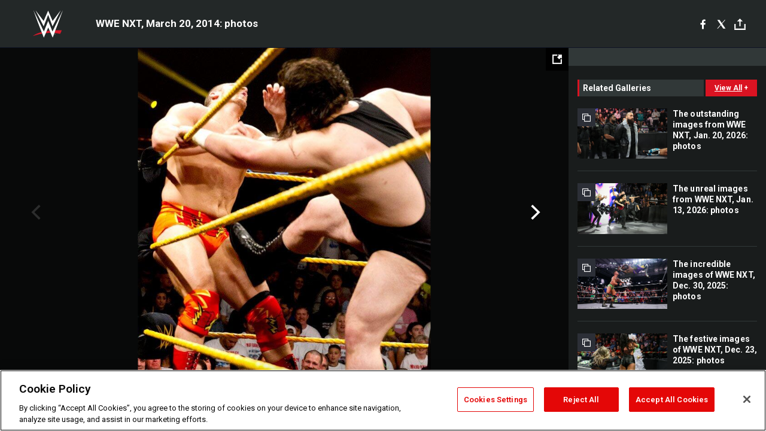

--- FILE ---
content_type: text/html; charset=UTF-8
request_url: https://www.wwe.com/shows/wwenxt/2014-03-20/photos
body_size: 10281
content:
<!DOCTYPE html>
<html lang="en" dir="ltr" prefix="og: https://ogp.me/ns#">
  <head>
    <meta charset="utf-8" />
<link rel="icon" href="/favicon.ico" type="image/x-icon" />
<link rel="shortlink" href="https://www.wwe.com/shows/wwenxt/2014-03-20/photos" />
<link rel="canonical" href="https://www.wwe.com/shows/wwenxt/2014-03-20/photos" />
<link rel="image_src" href="https://www.wwe.com/f/styles/wwe_large/public/gallery/thumb/2014/03/NXT_213_Photo_13.jpg" />
<meta property="og:site_name" content="WWE" />
<meta property="og:type" content="article" />
<meta property="og:url" content="https://www.wwe.com/shows/wwenxt/2014-03-20/photos" />
<meta property="og:title" content="WWE NXT, March 20, 2014: photos" />
<meta property="og:image" content="https://www.wwe.com/f/styles/og_image/public/gallery/thumb/2014/03/NXT_213_Photo_13.jpg" />
<meta property="fb:app_id" content="295666513781415" />
<meta name="twitter:card" content="summary_large_image" />
<meta name="twitter:site" content="@wwe" />
<meta name="twitter:title" content="WWE NXT, March 20, 2014: photos" />
<meta name="twitter:image" content="https://www.wwe.com/f/styles/wwe_large/public/gallery/thumb/2014/03/NXT_213_Photo_13.jpg" />
<meta name="twitter:app:name:iphone" content="WWE" />
<meta name="twitter:app:id:iphone" content="551798799" />
<meta name="twitter:app:name:ipad" content="WWE" />
<meta name="twitter:app:id:ipad" content="551798799" />
<meta name="twitter:app:name:googleplay" content="WWE" />
<meta name="twitter:app:id:googleplay" content="com.wwe.universe" />
<meta name="apple-itunes-app" content="app-id=551798799, affiliate-data=KCBikRHks4I, app-argument=https://www.wwe.com" />
<meta name="Generator" content="Drupal 10 (https://www.drupal.org)" />
<meta name="MobileOptimized" content="width" />
<meta name="HandheldFriendly" content="true" />
<meta name="viewport" content="width=device-width, initial-scale=1, shrink-to-fit=no" />
<script> var googletag = googletag || {};
    googletag.cmd = googletag.cmd || []; </script>
<!-- Google Tag Manager -->
<script>
var ga_dev_acctlist = "qa-www,qa-wwe,integration-,stage,cube,ion,proxy,codeandtheory,jenkins,tyr,kyte,cloud,compute,net,ec2,qa-www-aws";
var ga_devid = "GTM-KMHBSF";
var ga_liveid = "GTM-N7776B";

var wweGTMID = ga_liveid;
var data = ga_dev_acctlist.split(',');
var i = 0;
var l = data.length;
for (; i < l; i++) {
  if (location.hostname.indexOf(data[i]) > -1) {
    wweGTMID = ga_devid;
    break;
  }
}
var wwe_ga_dataLayer = [];
</script>
  <script>
    var Drupal = Drupal || { 'settings': {}, 'behaviors': {}, 'locale': {} };
    if (typeof(Drupal.behaviors.wweAnalytics) != 'undefined') {
      wwe_ga_dataLayer = Drupal.behaviors.wweAnalytics.setBaseData(wwe_ga_dataLayer);
    }
  </script>
  <script>(function(w,d,s,l,i){w[l]=w[l]||[];w[l].push({'gtm.start':new Date().getTime(),event:'gtm.js'});var f=d.getElementsByTagName(s)[0],j=d.createElement(s),dl=l!='dataLayer'?'&l='+l:'';j.async=true;j.src='https://www.googletagmanager.com/gtm.js?id='+i+dl;f.parentNode.insertBefore(j,f);})(window,document,'script','wwe_ga_dataLayer',wweGTMID);</script>
<!-- End Google Tag Manager -->
<noscript><!-- Google Tag Manager (noscript) -->
<iframe src="//www.googletagmanager.com/ns.html?id=GTM-N7776B" height="0" width="0" style="display:none;visibility:hidden"></iframe>
  <!-- End Google Tag Manager (noscript) --></noscript>
<div id="teconsent-holder"><div id='teconsent'></div>
</div>
<script src="https://cdn.cookielaw.org/scripttemplates/otSDKStub.js"  type="text/javascript" charset="UTF-8" data-domain-script="018eed9f-9812-7750-999b-302e8f68d077" data-dLayer-name="wwe_ga_dataLayer" ></script>
<script type="text/javascript">
function OptanonWrapper() { }
</script>
<script type="text/javascript">
document.addEventListener("DOMContentLoaded", function () {
    window.easternDay = new Intl.DateTimeFormat("en-US", {
        timeZone: "America/New_York",
        weekday: "long"
    }).format(new Date());

    window.easternHour = parseInt(new Intl.DateTimeFormat("en-US", {
        timeZone: "America/New_York",
        hour: "numeric",
        hour12: false
    }).format(new Date()));

    window.showaepopup = window.easternHour >= 0 && window.easternHour < 20;

    if (window.location.href.indexOf("ismobile=true") > 0 || localStorage.getItem('isMobile') == 'true') {
        localStorage.setItem('isMobile', true);
        jQuery("li.hamburger").hide();
        jQuery("li.pull-right").hide();
        jQuery("div.pane-distributed-footer").hide();
        jQuery("#mini-panel-header_navigation").css({ "display": "none" });
        jQuery('.wwe-highlights-videos--wrapper').css({ "display": "none" });
        jQuery('.events-header--video').css({ "display": "none" });
        jQuery('.events-header--content').css({ "padding-top": "30px" });
        jQuery("body").attr('style', 'padding-top: 0px !important');
    }
});
</script>
<script>
const hideButtons = () =>
  document.querySelectorAll('.account-button').forEach(el => el.style.display = 'none');

new MutationObserver(hideButtons).observe(document.documentElement, { childList: true, subtree: true });
document.addEventListener('DOMContentLoaded', hideButtons);
</script>
<style type="text/css">
@media screen AND ( max-width:800px )  { .wwe-page-header--title { font-size: 5.5vw !important; } }
span[class^="wwe-shows-hub--show-network__netflix"] {  width:4em; top: 6px; left: 8px; }
</style>
<script>
(function () {

  var ALLOWED_DOMAINS = ['www.wwe.com'];

  function isAllowedHost(host) {
    host = String(host || '').toLowerCase();
    for (var i = 0; i < ALLOWED_DOMAINS.length; i++) {
      var d = String(ALLOWED_DOMAINS[i] || '').toLowerCase();
      if (!d) continue;
      if (host === d) return true;
      if (host.length > d.length && host.slice(-d.length - 1) === '.' + d) return true;
    }
    return false;
  }

  if (!isAllowedHost(window.location.hostname)) {
    return; 
  }

  function normalizeText(s) {

    return String(s || '')
      .replace(/\u00a0/g, ' ')
      .replace(/\s+/g, ' ')
      .replace(/^\s+|\s+$/g, '')
      .toUpperCase();
  }

  function adjustVendorLinks() {
    var anchors = document.querySelectorAll('a[href]');
    for (var i = 0; i < anchors.length; i++) {
      var a = anchors[i];
      var txt = normalizeText(a.textContent || a.innerText);

      if (txt === 'SIGN UP FOR PEACOCK') {
        if (a.parentNode) a.parentNode.removeChild(a);
        continue;
      }

      var raw = (a.getAttribute('href') || '').toLowerCase();
      var abs = (a.href || '').toLowerCase();
      if (raw.indexOf('peacocktv.com') !== -1 || abs.indexOf('peacocktv.com') !== -1) {
        var textNode = document.createTextNode(a.textContent || a.innerText || '');
        if (a.parentNode) a.parentNode.replaceChild(textNode, a);
      }
    }
  }

  if (document.readyState === 'loading') {
    document.addEventListener('DOMContentLoaded', adjustVendorLinks);
  } else {
    adjustVendorLinks();
  }
})();
</script>
<script type="text/javascript">
window.addEventListener('scroll', function() {
    document.querySelectorAll('.wwe-breaker--wrapper:not(.pageview-process)').forEach(div => {
        rect = div.getBoundingClientRect();
        windowHeight = window.innerHeight;
        if (rect.top <= (windowHeight / 2)-100 && rect.bottom >= (windowHeight / 2)-100) {
          div.classList.add('pageview-process');
          Drupal.behaviors.wweAnalytics.trackVirtualPageView(location.pathname, document.title);
        }
        
    });
});
</script>
<meta http-equiv="x-ua-compatible" content="ie=edge" />
<script src="https://player.wwe.com/release/v1.7.5/Player.js" type="text/javascript"></script>
<script src="https://imasdk.googleapis.com/js/sdkloader/ima3.js" type="text/javascript"></script>
<script src="https://imasdk.googleapis.com/js/sdkloader/ima3_dai.js" type="text/javascript"></script>
<script>window.a2a_config=window.a2a_config||{};a2a_config.callbacks=[];a2a_config.overlays=[];a2a_config.templates={};var a2a_config = a2a_config || {};
a2a_config.onclick = false;
a2a_config.icon_color = "#000";
a2a_config.exclude_services = [
      'amazon_wish_list', 'aol_mail', 'balatarin', 'bibsonomy', 'blogger', 'blogmarks', 'bluesky', 'bookmarks_fr', 'box_net', 'buffer', 'copy_link', 'diary_ru', 'diaspora', 'digg', 'diigo', 'douban', 'draugiem', 'evernote', 'facebook', 'fark', 'flipboard', 'folkd', 'gmail', 'google_classroom', 'google_translate', 'hacker_news', 'hatena', 'houzz', 'instapaper', 'kakao', 'known', 'line', 'linkedin', 'livejournal', 'mail_ru', 'mastodon', 'mendeley', 'meneame', 'message', 'messenger', 'mewe', 'micro_blog', 'mix', 'mixi', 'myspace', 'odnoklassniki', 'outlook_com', 'papaly', 'pinboard', 'pinterest', 'plurk', 'pocket', 'print', 'printfriendly', 'pusha', 'push_to_kindle', 'qzone', 'raindrop_io', 'reddit', 'rediff_mypage', 'refind', 'sina_weibo', 'sitejot', 'skype', 'slashdot', 'snapchat', 'stocktwits', 'svejo', 'symbaloo_bookmarks', 'teams', 'telegram', 'threema', 'trello', 'tumblr', 'twiddla', 'twitter', 'typepad', 'viber', 'vk', 'wechat', 'whatsapp', 'wordpress', 'wykop', 'xing', 'yahoo_mail', 'yummly', 'facebook_messenger', 'google_plus', 'float', 'google_gmail' ,'typepad_post','rediff','kindle_it','microsoft_teams','sms','x'];

a2a_config.prioritize = ["threads", "email"];
a2a_config.native_mobile_share = false;

// Set the Threads share endpoint to use the Web Intent URL
a2a_config.templates.threads = {
  // Use the standard Threads Web Intent URL
  url: 'https://www.threads.net/intent/post?url=${link}',
  // Optional: Remove any custom deep-link configuration if it exists
  // deep_link: null
};

// Disable post-share "Thanks for sharing" modal
a2a_config.thanks = {
    postShare: false,
};</script>
<style>.a2apage_wide.a2a_wide .a2a_more {
      display: none;
    }
#a2apage_dropdown #a2apage_mini_services a.a2a_i::after {
      content: none;
    }
#a2apage_dropdown #a2apage_mini_services a.a2a_i, i.a2a_i {
border : none !important;
line-height: 2;
}
#a2apage_dropdown {
      background-color: #000 !important;
}
#a2apage_dropdown #a2apage_mini_services .a2a_i {
      display: inline-block;
      width: 32px  !important;
      height: 32px  !important;
      overflow: hidden  !important;
    }
#a2apage_dropdown #a2apage_mini_services .a2a_i span {
      display: block;
      width: 100%  !important;
      height: 100%  !important;
    }
#a2apage_dropdown #a2apage_mini_services .a2a_i svg {
      width: 100%  !important;
      height: 100%  !important;
    }
 #a2apage_dropdown #a2apage_mini_services .a2a_i span::after {
      display: none !important;
    }

    .a2a_button_pinterest,
    .a2a_button_twitter,
    .a2a_button_tumblr {
      background-color: gray !important;
      color: gray !important;
      filter: grayscale(100%) !important;
      width: 32px;
      height: 32px;
    }
    .a2a_button_facebook::before,
    .a2a_button_pinterest::before,
    .a2a_button_twitter::before,
    .a2a_button_tumblr::before {
      content: "" !important;
    }
.a2a_floating_style {
    background-color: #f0f0f0; /* Example background color */
    border: 1px solid #ddd; /* Optional border styling */
}

.a2a_floating_style .a2a_button {
    background-color: #ff6347; /* Example button color */
    color: white; /* Text color for the buttons */
}

.a2a_floating_style .a2a_button:hover {
    background-color: #ff4500; /* Hover effect color */
}

//* Main social buttons */
.a2a_button_facebook, .a2a_button_x {
  display: inline-block;
  margin-right: 0px;
  background-size: contain;
  width: 34px;
  height: 24px;
}

/* Custom tooltip container */
.custom-tooltip {
  position: relative;
  display: inline-block;
  padding-left:10px;
}

/* Tooltip text (hidden by default) */
.tooltiptext {
  display: none;
  position: absolute;
  background-color: #fff;
  border: 1px solid #ccc;
  box-shadow: 0 0 10px rgba(0,0,0,0.1);
  margin-top: 10px;
  padding: 10px;
  list-style: none;
  z-index: 1000;
}

/* Tooltip items */
.tooltiptext li {
  margin-bottom: 5px;
}

.tooltiptext li:last-child {
  margin-bottom: 0;
}

/* Toggle button */
.icon-svg.social-menu-toggle {
  cursor: pointer;
  display: inline-block;
  vertical-align: middle;
}

.icon-svg.social-menu-toggle svg {
  fill: #000;
  width: 24px;
  height: 24px;
}

/* Adjustments to tooltip appearance */
.tooltiptext a {
  display: inline-block;
  width: 24px;
  height: 24px;
  background-size: contain;
  background-repeat: no-repeat;
}</style>

    <title>WWE NXT, March 20, 2014: photos | WWE</title>
    <link rel="stylesheet" media="all" href="/f/css/css_hFOBkMLGc6iL2Wq0pY6M-LM0imy7k-E9LFfJHUQCOrY.css?delta=0&amp;language=en&amp;theme=wwe_theme&amp;include=[base64]" />
<link rel="stylesheet" media="all" href="https://player.wwe.com/release/v1.7.5/Player.css" />
<link rel="stylesheet" media="all" href="/f/css/css_c78ho-WuaIo_TlMT069oT8Bt0Ps8vTo9RqyCxR3XGXI.css?delta=2&amp;language=en&amp;theme=wwe_theme&amp;include=[base64]" />
<link rel="stylesheet" media="all" href="//use.fontawesome.com/releases/v5.13.0/css/all.css" />
<link rel="stylesheet" media="all" href="/f/css/css_-E_HLZyJJcvz-R-PKIvTYLUFS-yuLu_quyT_vkNZizI.css?delta=4&amp;language=en&amp;theme=wwe_theme&amp;include=[base64]" />

    
  </head>
  <body class="layout-no-sidebars page-node-26201457 path-node node--type-gallery">
    <a href="#main-content" class="visually-hidden-focusable" aria-label="main-content">
      Skip to main content
    </a>
    
      <div class="dialog-off-canvas-main-canvas" data-off-canvas-main-canvas>
            
  <div id="page-wrapper">
    <div id="page">
                  <div class="highlighted">
          <aside class="container-fluid section clearfix" role="complementary">
              <div data-drupal-messages-fallback class="hidden"></div>


          </aside>
        </div>
                  <div id="main-wrapper" class="layout-main-wrapper clearfix">
                  <div id="main" class="container-fluid">
            
            <div class="row row-offcanvas row-offcanvas-left clearfix">
                                  <main class="main-content col" id="content" role="main" >
                  <section class="section">
                                    <a href="#main-content" id="main-content" aria-label="main-content" tabindex="-1"></a>
                      <div id="block-wwe-theme-content" class="block block-system block-system-main-block">
  
    
      <div class="content">
      <div class="block block-wwe-ads block-ads-header">
  
    
      <div class="content">
      <div id="wwe-ad-header-1859099679" class="wwe-ad-header" alt="Advertisement" role="dialog" aria-label="Advertisement"></div><div class="wwe-ad-interstitial" id="wwe-ad-interstitial-76973981"></div>
    </div>
  </div>

<div id="wwe-gallery--overlay-container">
   <div id="wwe-gallery--overlay" class="gallery-b">
      <div class="wwe-gallery">
         <div class="wwe-gallery--header">
            <div class="wwe-gallery--header-main">
               <a class="wwe-gallery--logo" href="/">WWE</a>
               <div class="wwe-gallery--header-copy--inner">
                  <h2 class="wwe-gallery--title">&nbsp;</h2>
                  <h3 class="wwe-gallery--caption"></h3>
               </div>
               <div class="social">
               <div class="social-interface">
               <div class="block block-addtoany block-addtoany-block">
  
    
      <div class="content">
      <span class="a2a_kit a2a_kit_size_20 addtoany_list" data-a2a-url="https://www.wwe.com/shows/wwenxt/2014-03-20/photos" data-a2a-title="WWE NXT, March 20, 2014: photos"><a class="a2a_button_facebook" aria-label="Facebook"><svg fill="#FFFFFF" xmlns="http://www.w3.org/2000/svg"  viewBox="0 0 24 24" width="24px" height="24px"><path d="M17.525,9H14V7c0-1.032,0.084-1.682,1.563-1.682h1.868v-3.18C16.522,2.044,15.608,1.998,14.693,2 C11.98,2,10,3.657,10,6.699V9H7v4l3-0.001V22h4v-9.003l3.066-0.001L17.525,9z"/></svg></a><a class="a2a_button_x"  aria-label="X"><svg fill="#FFFFFF" xmlns="http://www.w3.org/2000/svg"  viewBox="0 0 50 50" width="24px" height="24px"><path d="M 6.9199219 6 L 21.136719 26.726562 L 6.2285156 44 L 9.40625 44 L 22.544922 28.777344 L 32.986328 44 L 43 44 L 28.123047 22.3125 L 42.203125 6 L 39.027344 6 L 26.716797 20.261719 L 16.933594 6 L 6.9199219 6 z"/></svg></a><a class="a2a_dd icon-svg social-menu-toggle" href="https://www.addtoany.com/share" data-tracking-label="social|toggle" aria-expanded="false" aria-controls="extra-icons"  aria-label="Toggle"><svg aria-labelledby="label-634" role="img" focusable="false" version="1.1" baseProfile="full" xmlns="http://www.w3.org/2000/svg" class="icon-svg--share" viewBox="0 0 63.3 64"><rect class="crs-bar" y="56.2" fill="#D7182A" width="63.3" height="7.8"></rect><rect class="uprgt-lft" y="30.5" fill="#7D7B80" width="7.4" height="26"></rect><rect class="uprgt-rgt" x="55.8" y="30.5" fill="#7D7B80" width="7.4" height="26"></rect><path class="arrow" fill="#7D7B80" d="M31.6,0L16,15.6h11.9v24.6c0,1.5,1.5,3.7,3.7,3.7s3.7-1.5,3.7-3.7V15.6h11.9L31.6,0z"></path><title id="label-634">More Share Options</title></svg></a><div class="mobile-social-toggle"><svg aria-labelledby="label-634" role="img" focusable="false" version="1.1" baseProfile="full" xmlns="http://www.w3.org/2000/svg" class="icon-svg--share" viewBox="0 0 63.3 64"><rect class="crs-bar" y="56.2" fill="#D7182A" width="63.3" height="7.8"></rect><rect class="uprgt-lft" y="30.5" fill="#7D7B80" width="7.4" height="26"></rect><rect class="uprgt-rgt" x="55.8" y="30.5" fill="#7D7B80" width="7.4" height="26"></rect><path class="arrow" fill="#7D7B80" d="M31.6,0L16,15.6h11.9v24.6c0,1.5,1.5,3.7,3.7,3.7s3.7-1.5,3.7-3.7V15.6h11.9L31.6,0z"></path><title id="label-634">More Share Options</title></svg></div><div class="mobile-social-overlay" style="display:none;"><div class="social-menu--head"><span>Share</span><button class="icon icon--replace icon-close js-track" data-tracking-label="social|mobile-close">close</button></div><a class="a2a_button_facebook mob-icon-fb"  aria-label="Facebook"><svg fill="#FFFFFF" xmlns="http://www.w3.org/2000/svg"  viewBox="0 0 24 24" width="24px" height="24px"><path d="M17.525,9H14V7c0-1.032,0.084-1.682,1.563-1.682h1.868v-3.18C16.522,2.044,15.608,1.998,14.693,2 C11.98,2,10,3.657,10,6.699V9H7v4l3-0.001V22h4v-9.003l3.066-0.001L17.525,9z"/></svg><span class="social-menu__channel">facebook</span></a><a class="a2a_button_x mob-icon-x"  aria-label="X"><svg fill="#FFFFFF" xmlns="http://www.w3.org/2000/svg"  viewBox="0 0 50 50" width="24px" height="24px"><path d="M 6.9199219 6 L 21.136719 26.726562 L 6.2285156 44 L 9.40625 44 L 22.544922 28.777344 L 32.986328 44 L 43 44 L 28.123047 22.3125 L 42.203125 6 L 39.027344 6 L 26.716797 20.261719 L 16.933594 6 L 6.9199219 6 z"/></svg><span class="social-menu__channel">x</span></a><a class="a2a_button_threads mob-icon-threads"  aria-label="Threads"><svg xmlns="http://www.w3.org/2000/svg" width="21px" height="21px" fill="currentColor" class="bi bi-threads" viewBox="0 0 16 16"><path d="M6.321 6.016c-.27-.18-1.166-.802-1.166-.802.756-1.081 1.753-1.502 3.132-1.502.975 0 1.803.327 2.394.948s.928 1.509 1.005 2.644q.492.207.905.484c1.109.745 1.719 1.86 1.719 3.137 0 2.716-2.226 5.075-6.256 5.075C4.594 16 1 13.987 1 7.994 1 2.034 4.482 0 8.044 0 9.69 0 13.55.243 15 5.036l-1.36.353C12.516 1.974 10.163 1.43 8.006 1.43c-3.565 0-5.582 2.171-5.582 6.79 0 4.143 2.254 6.343 5.63 6.343 2.777 0 4.847-1.443 4.847-3.556 0-1.438-1.208-2.127-1.27-2.127-.236 1.234-.868 3.31-3.644 3.31-1.618 0-3.013-1.118-3.013-2.582 0-2.09 1.984-2.847 3.55-2.847.586 0 1.294.04 1.663.114 0-.637-.54-1.728-1.9-1.728-1.25 0-1.566.405-1.967.868ZM8.716 8.19c-2.04 0-2.304.87-2.304 1.416 0 .878 1.043 1.168 1.6 1.168 1.02 0 2.067-.282 2.232-2.423a6.2 6.2 0 0 0-1.528-.161"/></svg><span class="social-menu__channel">threads</span></a><a class="a2a_button_email mob-icon-email"  aria-label="Email"><svg fill="#FFFFFF" xmlns="http://www.w3.org/2000/svg" viewBox="0 0 32 32"><path fill="#fff" d="M27 21.775v-9.9s-10.01 6.985-10.982 7.348C15.058 18.878 5 11.875 5 11.875v9.9c0 1.375.293 1.65 1.65 1.65h18.7c1.393 0 1.65-.242 1.65-1.65m-.017-11.841c0-1.002-.291-1.359-1.633-1.359H6.65c-1.38 0-1.65.429-1.65 1.43l.016.154s9.939 6.842 11 7.216C17.14 16.941 27 10.005 27 10.005z"></path></svg><span class="social-menu__channel">email</span></a></div></span>

    </div>
  </div>

               </div>
               </div>
               
               <div class="wwe-gallery--btns">
                  <button class="wwe-gallery--view-toggle js-track" data-tracking-label="gallery list">grid view</button>
               </div>
            </div>
         </div>
         <div class="wwe-gallery--body">
            <div class="wwe-gallery--content">
               <button class="wwe-gallery--expand-image-button" aria-label="Open fullscreen mode"></button>
               <div class="wwe-gallery--items">
                  <div class="wwe-loader"></div>
               </div>
               <div class="wwe-gallery--info">
                  <div class="wwe-gallery--location"></div>
                  <div class="wwe-gallery--info-container">
                     <div class="wwe-gallery--captions-show-button-container">
                        <button class="wwe-gallery--captions-show-button no-caption" alt="Show caption" aria-label="Show caption">
                        <span class="wwe-gallery--captions-show-button-icon">&#43;</span>
                        <span class="wwe-gallery--captions-show-button-copy">show caption</span>
                        </button>
                     </div>
                     <div class="wwe-gallery--paging">
                        <div class="wwe-gallery--paging-counter">
                           <span class="wwe-gallery--curr">0</span>/<span class="wwe-gallery--total">0</span>
                        </div>
                     </div>
                     <div class="wwe-gallery--sponsored-track">
                        <div class="wwe-sponsored--track"></div>
                     </div>
                     <div class="wwe-gallery--social social__vert social__white"></div>
                  </div>
                  <div class="wwe-gallery--captions-container clearfix caption-hidden">
                     <div class="wwe-gallery--close-captions-button-container">
                        <button class="wwe-gallery--close-captions-button" alt="Close caption" aria-label="Close caption">
                        <i class="icon-close"></i>
                        </button>
                     </div>
                     <div class="wwe-gallery--paging">
                        <div class="wwe-gallery--paging-counter">
                           <span class="wwe-gallery--curr">0</span>/<span class="wwe-gallery--total">0</span>
                        </div>
                     </div>
                     <div class="wwe-gallery--sponsored-track">
                        <div class="wwe-sponsored--track"></div>
                     </div>
                     <div class="wwe-gallery--social social__vert social__white"></div>
                     <div class="wwe-gallery--captions"></div>
                  </div>
               </div>
            </div>
            <div class="wwe-gallery--right-gutter">
               <div id="wwe-ads-related" class="wwe-ads--related"></div>
               <div class="wwe-related-media--wrapper wwe-gallery--related">
                  <div class="wwe-related-media">
                     <h3 class="wwe-related-media--title clearfix">
                        <span class="wwe-related-media--title-copy">related galleries</span>
                        <button class="js-track wwe-related-media--cta" data-tracking-label="viewAll|galleryType=main">
                        <span class="wwe-related-media--cta-view-all">view all</span>
                        <span class="wwe-related-media--cta-icon">&#43;</span>
                        </button>
                     </h3>
                     <div class="wwe-related-media--items clearfix"></div>
                  </div>
               </div>
            </div>
            <div class="wwe-related-ad-lower">
               <div id="wwe-ads-related-lower" class="wwe-ads--related"></div>
            </div>
            <div class="wwe-gallery--fullscreen">
               <div class="wwe-gallery--fullscreen-overlay"></div>
               <div class="wwe-gallery--fullscreen-content"></div>
            </div>
            <div class="wwe-gallery--related-galleries-popup">
               <div class="clearfix">
                  <div class="wwe-gallery--related-galleries--title">related galleries</div>
                  <a href="#" class="js-track wwe-gallery--related-galleries--back-to-gallery-link">Back to Gallery</a>
               </div>
               <div class="wwe-gallery--related-galleries-arrow-container">
                  <a href="#" class="js-track related-arrow-prev">Previous</a>
                  <a href="#" class="js-track related-arrow-next">Next</a>
               </div>
               <div class="wwe-gallery--related-galleries-list clearfix"></div>
               <button type="button" class="js-track wwe-gallery--related-galleries--back-button">Back to Gallery</button>
            </div>
         </div>
         <!-- /.wwe-gallery--body -->
      </div>
   </div>
</div>
    </div>
  </div>


                  </section>
                </main>
                                        </div>
          </div>
              </div>
              </div>
  </div>
  
  </div>

    
    <script type="application/json" data-drupal-selector="drupal-settings-json">{"path":{"baseUrl":"\/","pathPrefix":"","currentPath":"node\/26201457","currentPathIsAdmin":false,"isFront":false,"currentLanguage":"en"},"pluralDelimiter":"\u0003","suppressDeprecationErrors":true,"data":{"extlink":{"extTarget":true,"extTargetAppendNewWindowLabel":"(opens in a new window)","extTargetNoOverride":false,"extNofollow":false,"extTitleNoOverride":false,"extNoreferrer":false,"extFollowNoOverride":false,"extClass":"0","extLabel":"(link is external)","extImgClass":false,"extSubdomains":true,"extExclude":"(.wwe.)","extInclude":"(arabic\\.wwe\\.com)|(www\\.wwenetwork\\.com)|(network\\.wwe\\.com)|(www\\.wwe\\.com\\\/wwenetwork)|(r\\.wwe\\.mlb\\.services)","extCssExclude":"#wwe-ligthweight-network","extCssInclude":"","extCssExplicit":"","extAlert":false,"extAlertText":"This link will take you to an external web site. We are not responsible for their content.","extHideIcons":false,"mailtoClass":"0","telClass":"0","mailtoLabel":"(link sends email)","telLabel":"(link is a phone number)","extUseFontAwesome":false,"extIconPlacement":"append","extPreventOrphan":false,"extFaLinkClasses":"fa fa-external-link","extFaMailtoClasses":"fa fa-envelope-o","extAdditionalLinkClasses":"","extAdditionalMailtoClasses":"","extAdditionalTelClasses":"","extFaTelClasses":"fa fa-phone","whitelistedDomains":[],"extExcludeNoreferrer":""}},"WWE":{"language":"en","node_language":"en"},"ct_video":{"tolerance":"100","monetate_uuid":"0004384744","wwe_ct_video_autoplay_static_mp4":"\/modules\/custom\/ct_video\/assets\/media\/mp4-with-audio.mp4","player_url":"https:\/\/player.wwe.com\/release\/v1.7.5","cms_id":"2478363","mux_env_key":null,"mux_debug_mode":false,"mux_enabled":"0","disable_network_logo":"1"},"ct_episode":{"day":"days","hour":"hours","min":"mins","sec":"secs"},"WWEPhotoGallery":{"currentPageId":"26201457"},"ct_match":{"day":"days","hour":"hours","min":"mins","sec":"secs"},"page":{"type":"gallery","nid":"26201457","site_name":"WWE","seo_special_character":""},"WWEAds":{"denv":"dev","dtemplate":"gallery","duniqueid":"26201457","dnetwork":"N","ddiva":"N","dppv":"N","uid":0,"dregion":"www.wwe.com","path":"\/shows\/wwenxt\/2014-03-20\/photos","ddesktop2":"shows","ddesktop3":"wwenxt","ddesktop4":"2014-03-20","ddesktop5":"photos","ddesktop6":"NONE","adCount":1,"lazyLoad":"400","railRefresh":"2000","adFrequency":"5","leaderStick":1500,"galleryRefresh":5000,"mobileRefresh":2000,"mobileNonPhotoRefresh":2000,"mobileNonPhotoSwipes":"1.5","cmsID":"2427","overrideVID":"0","dua":"n"},"WWEPhotoGalleryB":{"language":"en","node_language":"en"},"ct_gallery":{"adFrequency":"5","nextGalleryText":"","hiResGallery":0,"hiResFullscreen":0},"user":{"uid":0,"permissionsHash":"0a15264661b7a3d97285f80390bd4a5a2c59435b20125a11151c2d200e3b78fb"}}</script>
<script src="/f/js/js_I95XQtKxNuwmg8CpuwYprnZlac2BoeixDyBqR822T-4.js?scope=footer&amp;delta=0&amp;language=en&amp;theme=wwe_theme&amp;include=[base64]"></script>
<script src="https://static.addtoany.com/menu/page.js" defer></script>
<script src="/f/js/js_JeW9ROwiuXqr6z9ZPlNM_v0IGebsNrVmMvlFcKkqF8g.js?scope=footer&amp;delta=2&amp;language=en&amp;theme=wwe_theme&amp;include=[base64]"></script>
<script src="//securepubads.g.doubleclick.net/tag/js/gpt.js"></script>
<script src="/f/js/js_koAd9EjXusEEqwv92WI8u-V2zl1pD7XNET6g9ZGhE-A.js?scope=footer&amp;delta=4&amp;language=en&amp;theme=wwe_theme&amp;include=[base64]"></script>

  </body>
</html>


--- FILE ---
content_type: text/html; charset=utf-8
request_url: https://www.google.com/recaptcha/api2/aframe
body_size: 267
content:
<!DOCTYPE HTML><html><head><meta http-equiv="content-type" content="text/html; charset=UTF-8"></head><body><script nonce="iZCyGEQESh0qkCeOHh7iaA">/** Anti-fraud and anti-abuse applications only. See google.com/recaptcha */ try{var clients={'sodar':'https://pagead2.googlesyndication.com/pagead/sodar?'};window.addEventListener("message",function(a){try{if(a.source===window.parent){var b=JSON.parse(a.data);var c=clients[b['id']];if(c){var d=document.createElement('img');d.src=c+b['params']+'&rc='+(localStorage.getItem("rc::a")?sessionStorage.getItem("rc::b"):"");window.document.body.appendChild(d);sessionStorage.setItem("rc::e",parseInt(sessionStorage.getItem("rc::e")||0)+1);localStorage.setItem("rc::h",'1768969577654');}}}catch(b){}});window.parent.postMessage("_grecaptcha_ready", "*");}catch(b){}</script></body></html>

--- FILE ---
content_type: application/javascript; charset=utf-8
request_url: https://fundingchoicesmessages.google.com/f/AGSKWxW43wWA8lsTt52wcP4GeX7TXH7jUg8Wfj8lKN-ckN-qvpZD_6aO8m9LLQbTEQ2SR-VuPM9LrVfO6NfLF5LkW8MBjEax9maEb7gmNNpx3ExuZXiOzsKnJYvnfxlaKTSXLf2WHofPAcmiDil41x1OKLQhq6yz-UE-u3_oSUR4RY0bXTSSnURKKjhn_AoF/__160x550.=adsfinal./ads/mpu?-cpm-ads.-728x90.
body_size: -1294
content:
window['e7cc30c3-48e3-45ef-9902-6ae01807d679'] = true;